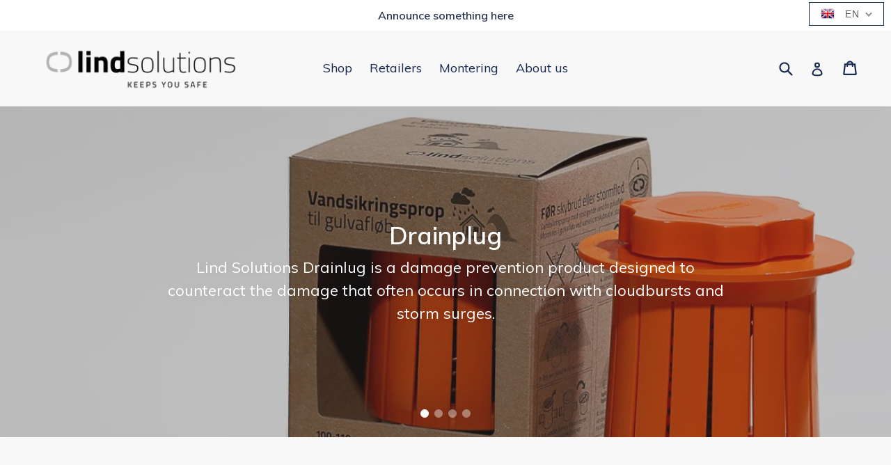

--- FILE ---
content_type: text/html; charset=utf-8
request_url: https://lindsolutions.dk/en
body_size: 23509
content:
<!doctype html>
<!--[if IE 9]> <html class="ie9 no-js" lang="en"> <![endif]-->
<!--[if (gt IE 9)|!(IE)]><!--> <html class="no-js" lang="en"> <!--<![endif]-->
<head>
<script id="TOS_SCRIPT_ID" href="//lindsolutions.dk/cdn/shop/t/4/assets/904c2d95093d9c551d853fb5bf61e340a4afbdefa4e3e829c075a32babc940f3.json?v=112995256887344398131614186037"></script>
  <meta charset="utf-8">
  <meta http-equiv="X-UA-Compatible" content="IE=edge,chrome=1">
  <meta name="viewport" content="width=device-width,initial-scale=1">
  <meta name="theme-color" content="#ff574f">
  <link rel="canonical" href="https://lindsolutions.dk/en">

  

  
  <title>
    Affordable protection against cloudburst, storm surge and flooding
    
    
    
      &ndash; Lindsolutions
    
  </title>

  
    <meta name="description" content="Affordable protection against cloudburst, storm surge and flooding">
  

  <!-- /snippets/social-meta-tags.liquid -->
<meta property="og:site_name" content="Lindsolutions">
<meta property="og:url" content="https://lindsolutions.dk/en">
<meta property="og:title" content="Affordable protection against cloudburst, storm surge and flooding">
<meta property="og:type" content="website">
<meta property="og:description" content="Affordable protection against cloudburst, storm surge and flooding">


<meta name="twitter:site" content="@">
<meta name="twitter:card" content="summary_large_image">
<meta name="twitter:title" content="Affordable protection against cloudburst, storm surge and flooding">
<meta name="twitter:description" content="Affordable protection against cloudburst, storm surge and flooding">


  <link href="//lindsolutions.dk/cdn/shop/t/4/assets/theme.scss.css?v=63118179830376012071655709910" rel="stylesheet" type="text/css" media="all" />
  

  <link href="//fonts.googleapis.com/css?family=Muli:400,700" rel="stylesheet" type="text/css" media="all" />


  

    <link href="//fonts.googleapis.com/css?family=Muli:600" rel="stylesheet" type="text/css" media="all" />
  



  <script>
    var theme = {
      strings: {
        addToCart: "Add to cart",
        soldOut: "Sold out",
        unavailable: "Unavailable",
        showMore: "Show More",
        showLess: "Show Less"
      },
      moneyFormat: "{{amount_with_comma_separator}} kr"
    }

    document.documentElement.className = document.documentElement.className.replace('no-js', 'js');
  </script>

  <!--[if (lte IE 9) ]><script src="//lindsolutions.dk/cdn/shop/t/4/assets/match-media.min.js?v=22265819453975888031497194704" type="text/javascript"></script><![endif]-->

  

  <!--[if (gt IE 9)|!(IE)]><!--><script src="//lindsolutions.dk/cdn/shop/t/4/assets/vendor.js?v=136118274122071307521497194704" defer="defer"></script><!--<![endif]-->
  <!--[if lte IE 9]><script src="//lindsolutions.dk/cdn/shop/t/4/assets/vendor.js?v=136118274122071307521497194704"></script><![endif]-->

  <!--[if (gt IE 9)|!(IE)]><!--><script src="//lindsolutions.dk/cdn/shop/t/4/assets/theme.js?v=87984369724217439421497194704" defer="defer"></script><!--<![endif]-->
  <!--[if lte IE 9]><script src="//lindsolutions.dk/cdn/shop/t/4/assets/theme.js?v=87984369724217439421497194704"></script><![endif]-->

  <script>window.performance && window.performance.mark && window.performance.mark('shopify.content_for_header.start');</script><meta name="google-site-verification" content="Y29guLYMtQGewNfaIhahXMQKB655ypUOtU88gVsdBmw">
<meta name="facebook-domain-verification" content="ovs2smn98kh1sn205rzgjsl77q6c2p">
<meta name="facebook-domain-verification" content="vijse243u7vr1an2u6xta46kmqvm01">
<meta id="shopify-digital-wallet" name="shopify-digital-wallet" content="/20832499/digital_wallets/dialog">
<meta name="shopify-checkout-api-token" content="42a9e6f1883dfd53b357df958af62b46">
<link rel="alternate" hreflang="x-default" href="https://lindsolutions.dk/">
<link rel="alternate" hreflang="da" href="https://lindsolutions.dk/">
<link rel="alternate" hreflang="en" href="https://lindsolutions.dk/en">
<script async="async" src="/checkouts/internal/preloads.js?locale=en-DK"></script>
<script id="apple-pay-shop-capabilities" type="application/json">{"shopId":20832499,"countryCode":"DK","currencyCode":"DKK","merchantCapabilities":["supports3DS"],"merchantId":"gid:\/\/shopify\/Shop\/20832499","merchantName":"Lindsolutions","requiredBillingContactFields":["postalAddress","email","phone"],"requiredShippingContactFields":["postalAddress","email","phone"],"shippingType":"shipping","supportedNetworks":["visa","masterCard"],"total":{"type":"pending","label":"Lindsolutions","amount":"1.00"},"shopifyPaymentsEnabled":true,"supportsSubscriptions":true}</script>
<script id="shopify-features" type="application/json">{"accessToken":"42a9e6f1883dfd53b357df958af62b46","betas":["rich-media-storefront-analytics"],"domain":"lindsolutions.dk","predictiveSearch":true,"shopId":20832499,"locale":"en"}</script>
<script>var Shopify = Shopify || {};
Shopify.shop = "lindsolutions.myshopify.com";
Shopify.locale = "en";
Shopify.currency = {"active":"DKK","rate":"1.0"};
Shopify.country = "DK";
Shopify.theme = {"name":"debut","id":174997077,"schema_name":"Debut","schema_version":"1.2.1","theme_store_id":796,"role":"main"};
Shopify.theme.handle = "null";
Shopify.theme.style = {"id":null,"handle":null};
Shopify.cdnHost = "lindsolutions.dk/cdn";
Shopify.routes = Shopify.routes || {};
Shopify.routes.root = "/en/";</script>
<script type="module">!function(o){(o.Shopify=o.Shopify||{}).modules=!0}(window);</script>
<script>!function(o){function n(){var o=[];function n(){o.push(Array.prototype.slice.apply(arguments))}return n.q=o,n}var t=o.Shopify=o.Shopify||{};t.loadFeatures=n(),t.autoloadFeatures=n()}(window);</script>
<script id="shop-js-analytics" type="application/json">{"pageType":"index"}</script>
<script defer="defer" async type="module" src="//lindsolutions.dk/cdn/shopifycloud/shop-js/modules/v2/client.init-shop-cart-sync_BT-GjEfc.en.esm.js"></script>
<script defer="defer" async type="module" src="//lindsolutions.dk/cdn/shopifycloud/shop-js/modules/v2/chunk.common_D58fp_Oc.esm.js"></script>
<script defer="defer" async type="module" src="//lindsolutions.dk/cdn/shopifycloud/shop-js/modules/v2/chunk.modal_xMitdFEc.esm.js"></script>
<script type="module">
  await import("//lindsolutions.dk/cdn/shopifycloud/shop-js/modules/v2/client.init-shop-cart-sync_BT-GjEfc.en.esm.js");
await import("//lindsolutions.dk/cdn/shopifycloud/shop-js/modules/v2/chunk.common_D58fp_Oc.esm.js");
await import("//lindsolutions.dk/cdn/shopifycloud/shop-js/modules/v2/chunk.modal_xMitdFEc.esm.js");

  window.Shopify.SignInWithShop?.initShopCartSync?.({"fedCMEnabled":true,"windoidEnabled":true});

</script>
<script id="__st">var __st={"a":20832499,"offset":3600,"reqid":"061beaf6-eb55-4de9-adfc-67194f70efd9-1769075262","pageurl":"lindsolutions.dk\/en","u":"ff429580aecc","p":"home"};</script>
<script>window.ShopifyPaypalV4VisibilityTracking = true;</script>
<script id="captcha-bootstrap">!function(){'use strict';const t='contact',e='account',n='new_comment',o=[[t,t],['blogs',n],['comments',n],[t,'customer']],c=[[e,'customer_login'],[e,'guest_login'],[e,'recover_customer_password'],[e,'create_customer']],r=t=>t.map((([t,e])=>`form[action*='/${t}']:not([data-nocaptcha='true']) input[name='form_type'][value='${e}']`)).join(','),a=t=>()=>t?[...document.querySelectorAll(t)].map((t=>t.form)):[];function s(){const t=[...o],e=r(t);return a(e)}const i='password',u='form_key',d=['recaptcha-v3-token','g-recaptcha-response','h-captcha-response',i],f=()=>{try{return window.sessionStorage}catch{return}},m='__shopify_v',_=t=>t.elements[u];function p(t,e,n=!1){try{const o=window.sessionStorage,c=JSON.parse(o.getItem(e)),{data:r}=function(t){const{data:e,action:n}=t;return t[m]||n?{data:e,action:n}:{data:t,action:n}}(c);for(const[e,n]of Object.entries(r))t.elements[e]&&(t.elements[e].value=n);n&&o.removeItem(e)}catch(o){console.error('form repopulation failed',{error:o})}}const l='form_type',E='cptcha';function T(t){t.dataset[E]=!0}const w=window,h=w.document,L='Shopify',v='ce_forms',y='captcha';let A=!1;((t,e)=>{const n=(g='f06e6c50-85a8-45c8-87d0-21a2b65856fe',I='https://cdn.shopify.com/shopifycloud/storefront-forms-hcaptcha/ce_storefront_forms_captcha_hcaptcha.v1.5.2.iife.js',D={infoText:'Protected by hCaptcha',privacyText:'Privacy',termsText:'Terms'},(t,e,n)=>{const o=w[L][v],c=o.bindForm;if(c)return c(t,g,e,D).then(n);var r;o.q.push([[t,g,e,D],n]),r=I,A||(h.body.append(Object.assign(h.createElement('script'),{id:'captcha-provider',async:!0,src:r})),A=!0)});var g,I,D;w[L]=w[L]||{},w[L][v]=w[L][v]||{},w[L][v].q=[],w[L][y]=w[L][y]||{},w[L][y].protect=function(t,e){n(t,void 0,e),T(t)},Object.freeze(w[L][y]),function(t,e,n,w,h,L){const[v,y,A,g]=function(t,e,n){const i=e?o:[],u=t?c:[],d=[...i,...u],f=r(d),m=r(i),_=r(d.filter((([t,e])=>n.includes(e))));return[a(f),a(m),a(_),s()]}(w,h,L),I=t=>{const e=t.target;return e instanceof HTMLFormElement?e:e&&e.form},D=t=>v().includes(t);t.addEventListener('submit',(t=>{const e=I(t);if(!e)return;const n=D(e)&&!e.dataset.hcaptchaBound&&!e.dataset.recaptchaBound,o=_(e),c=g().includes(e)&&(!o||!o.value);(n||c)&&t.preventDefault(),c&&!n&&(function(t){try{if(!f())return;!function(t){const e=f();if(!e)return;const n=_(t);if(!n)return;const o=n.value;o&&e.removeItem(o)}(t);const e=Array.from(Array(32),(()=>Math.random().toString(36)[2])).join('');!function(t,e){_(t)||t.append(Object.assign(document.createElement('input'),{type:'hidden',name:u})),t.elements[u].value=e}(t,e),function(t,e){const n=f();if(!n)return;const o=[...t.querySelectorAll(`input[type='${i}']`)].map((({name:t})=>t)),c=[...d,...o],r={};for(const[a,s]of new FormData(t).entries())c.includes(a)||(r[a]=s);n.setItem(e,JSON.stringify({[m]:1,action:t.action,data:r}))}(t,e)}catch(e){console.error('failed to persist form',e)}}(e),e.submit())}));const S=(t,e)=>{t&&!t.dataset[E]&&(n(t,e.some((e=>e===t))),T(t))};for(const o of['focusin','change'])t.addEventListener(o,(t=>{const e=I(t);D(e)&&S(e,y())}));const B=e.get('form_key'),M=e.get(l),P=B&&M;t.addEventListener('DOMContentLoaded',(()=>{const t=y();if(P)for(const e of t)e.elements[l].value===M&&p(e,B);[...new Set([...A(),...v().filter((t=>'true'===t.dataset.shopifyCaptcha))])].forEach((e=>S(e,t)))}))}(h,new URLSearchParams(w.location.search),n,t,e,['guest_login'])})(!0,!0)}();</script>
<script integrity="sha256-4kQ18oKyAcykRKYeNunJcIwy7WH5gtpwJnB7kiuLZ1E=" data-source-attribution="shopify.loadfeatures" defer="defer" src="//lindsolutions.dk/cdn/shopifycloud/storefront/assets/storefront/load_feature-a0a9edcb.js" crossorigin="anonymous"></script>
<script data-source-attribution="shopify.dynamic_checkout.dynamic.init">var Shopify=Shopify||{};Shopify.PaymentButton=Shopify.PaymentButton||{isStorefrontPortableWallets:!0,init:function(){window.Shopify.PaymentButton.init=function(){};var t=document.createElement("script");t.src="https://lindsolutions.dk/cdn/shopifycloud/portable-wallets/latest/portable-wallets.en.js",t.type="module",document.head.appendChild(t)}};
</script>
<script data-source-attribution="shopify.dynamic_checkout.buyer_consent">
  function portableWalletsHideBuyerConsent(e){var t=document.getElementById("shopify-buyer-consent"),n=document.getElementById("shopify-subscription-policy-button");t&&n&&(t.classList.add("hidden"),t.setAttribute("aria-hidden","true"),n.removeEventListener("click",e))}function portableWalletsShowBuyerConsent(e){var t=document.getElementById("shopify-buyer-consent"),n=document.getElementById("shopify-subscription-policy-button");t&&n&&(t.classList.remove("hidden"),t.removeAttribute("aria-hidden"),n.addEventListener("click",e))}window.Shopify?.PaymentButton&&(window.Shopify.PaymentButton.hideBuyerConsent=portableWalletsHideBuyerConsent,window.Shopify.PaymentButton.showBuyerConsent=portableWalletsShowBuyerConsent);
</script>
<script data-source-attribution="shopify.dynamic_checkout.cart.bootstrap">document.addEventListener("DOMContentLoaded",(function(){function t(){return document.querySelector("shopify-accelerated-checkout-cart, shopify-accelerated-checkout")}if(t())Shopify.PaymentButton.init();else{new MutationObserver((function(e,n){t()&&(Shopify.PaymentButton.init(),n.disconnect())})).observe(document.body,{childList:!0,subtree:!0})}}));
</script>
<link id="shopify-accelerated-checkout-styles" rel="stylesheet" media="screen" href="https://lindsolutions.dk/cdn/shopifycloud/portable-wallets/latest/accelerated-checkout-backwards-compat.css" crossorigin="anonymous">
<style id="shopify-accelerated-checkout-cart">
        #shopify-buyer-consent {
  margin-top: 1em;
  display: inline-block;
  width: 100%;
}

#shopify-buyer-consent.hidden {
  display: none;
}

#shopify-subscription-policy-button {
  background: none;
  border: none;
  padding: 0;
  text-decoration: underline;
  font-size: inherit;
  cursor: pointer;
}

#shopify-subscription-policy-button::before {
  box-shadow: none;
}

      </style>

<script>window.performance && window.performance.mark && window.performance.mark('shopify.content_for_header.end');</script>


  

<script>

  // https://tc39.github.io/ecma262/#sec-array.prototype.find
  if (!Array.prototype.find) {
    Object.defineProperty(Array.prototype, 'find', {
      value: function(predicate) {
        // 1. Let O be ? ToObject(this value).
        if (this == null) {
          throw TypeError('"this" is null or not defined');
        }

        var o = Object(this);

        // 2. Let len be ? ToLength(? Get(O, "length")).
        var len = o.length >>> 0;

        // 3. If IsCallable(predicate) is false, throw a TypeError exception.
        if (typeof predicate !== 'function') {
          throw TypeError('predicate must be a function');
        }

        // 4. If thisArg was supplied, let T be thisArg; else let T be undefined.
        var thisArg = arguments[1];

        // 5. Let k be 0.
        var k = 0;

        // 6. Repeat, while k < len
        while (k < len) {
          // a. Let Pk be ! ToString(k).
          // b. Let kValue be ? Get(O, Pk).
          // c. Let testResult be ToBoolean(? Call(predicate, T, < kValue, k, O >)).
          // d. If testResult is true, return kValue.
          var kValue = o[k];
          if (predicate.call(thisArg, kValue, k, o)) {
            return kValue;
          }
          // e. Increase k by 1.
          k++;
        }

        // 7. Return undefined.
        return undefined;
      },
      configurable: true,
      writable: true
    });
  }

  (function () {

    var useInternationalDomains = false;

    function buildLanguageList() {
      var languageListJson = '[{\
"name": "Danish",\
"endonym_name": "Dansk",\
"iso_code": "da",\
"primary": true,\
"flag": "//lindsolutions.dk/cdn/shop/t/4/assets/da.png?v=77",\
"domain": null\
},{\
"name": "English",\
"endonym_name": "English",\
"iso_code": "en",\
"primary": false,\
"flag": "//lindsolutions.dk/cdn/shop/t/4/assets/en.png?v=77",\
"domain": null\
}]';
      return JSON.parse(languageListJson);
    }

    function getSavedLocale(langList) {
      var savedLocale = localStorage.getItem('translation-lab-lang');
      var sl = savedLocale ? langList.find(x => x.iso_code.toLowerCase() === savedLocale.toLowerCase()) : null;
      return sl ? sl.iso_code : null;
    }

    function getBrowserLocale(langList) {
      var browserLocale = navigator.language;
      if (browserLocale) {
        var localeParts = browserLocale.split('-');
        var bl = localeParts[0] ? langList.find(x => x.iso_code.toLowerCase().startsWith(localeParts[0])) : null;
        return bl ? bl.iso_code : null;
      } else {
        return null;
      }
    }

    function redirectUrlBuilderFunction(primaryLocale) {
      var shopDomain = 'https://lindsolutions.dk';
      if (window.Shopify && window.Shopify.designMode) {
        shopDomain = 'https://lindsolutions.myshopify.com';
      }
      var currentLocale = 'en'.toLowerCase();
      var currentLocaleRegEx = new RegExp('^\/' + currentLocale, "ig");
      var primaryLocaleLower = primaryLocale.toLowerCase();
      var pathname = window.location.pathname;
      var queryString = window.location.search || '';
      return function build(redirectLocale) {
        if (!redirectLocale) {
          return null;
        }
        var redirectLocaleLower = redirectLocale.toLowerCase();
        if (currentLocale !== redirectLocaleLower) {
          if (useInternationalDomains) {
            //var languageList = buildLanguageList();
            //var internationalDomain = languageList.find(function (x) { return x.iso_code.toLowerCase() === redirectLocaleLower; });
            //if (internationalDomain) {
            //  return 'https://' + internationalDomain.domain + pathname + queryString;
            //}
          }
          else {
            if (redirectLocaleLower === primaryLocaleLower) {
              return shopDomain + pathname.replace(currentLocaleRegEx, '') + queryString;
            } else if (primaryLocaleLower === currentLocale) {
              return shopDomain + '/' + redirectLocaleLower + pathname + queryString;
            } else {
              return shopDomain + '/' + pathname.replace(currentLocaleRegEx, redirectLocaleLower) + queryString;
            }
          }
        }
        return null;
      }
    }

    function getRedirectLocale(languageList) {
      var savedLocale = getSavedLocale(languageList);
      var browserLocale = getBrowserLocale(languageList);
      var preferredLocale = null;

      var redirectLocale = null;

      if (savedLocale) {
        redirectLocale = savedLocale;
      } else if (preferredLocale) {
        redirectLocale = preferredLocale;
      } else if (browserLocale) {
        redirectLocale = browserLocale;
      }
      return redirectLocale;
    }

    function configure() {
      var languageList = buildLanguageList();
      var primaryLanguage = languageList.find(function (x) { return x.primary; });
      if (!primaryLanguage && !primaryLanguage.iso_code) {
        // error: there should be atleast one language set as primary
        return;
      }

      var redirectUrlBuilder = redirectUrlBuilderFunction(primaryLanguage.iso_code);

      var redirectLocale = getRedirectLocale(languageList);

      var redirectUrl = redirectUrlBuilder(redirectLocale);
      redirectUrl && window.location.assign(redirectUrl);
    }

    if (window.Shopify && window.Shopify.designMode) {
      return;
    }

    var botPatterns = "(bot|Googlebot\/|Googlebot-Mobile|Googlebot-Image|Googlebot-News|Googlebot-Video|AdsBot-Google([^-]|$)|AdsBot-Google-Mobile|Feedfetcher-Google|Mediapartners-Google|APIs-Google|Page|Speed|Insights|Lighthouse|bingbot|Slurp|exabot|ia_archiver|YandexBot|YandexImages|YandexAccessibilityBot|YandexMobileBot|YandexMetrika|YandexTurbo|YandexImageResizer|YandexVideo|YandexAdNet|YandexBlogs|YandexCalendar|YandexDirect|YandexFavicons|YaDirectFetcher|YandexForDomain|YandexMarket|YandexMedia|YandexMobileScreenShotBot|YandexNews|YandexOntoDB|YandexPagechecker|YandexPartner|YandexRCA|YandexSearchShop|YandexSitelinks|YandexSpravBot|YandexTracker|YandexVertis|YandexVerticals|YandexWebmaster|YandexScreenshotBot|Baiduspider|facebookexternalhit|Sogou|DuckDuckBot|BUbiNG|crawler4j|S[eE][mM]rushBot|Google-Adwords-Instant|BingPreview\/|Bark[rR]owler|DuckDuckGo-Favicons-Bot|AppEngine-Google|Google Web Preview|acapbot|Baidu-YunGuanCe|Feedly|Feedspot|google-xrawler|Google-Structured-Data-Testing-Tool|Google-PhysicalWeb|Google Favicon|Google-Site-Verification|Gwene|SentiBot|FreshRSS)";
    var re = new RegExp(botPatterns, 'i');
    if (!re.test(navigator.userAgent)) {
      configure();
    }

  })();
</script>
<meta property="og:image" content="https://cdn.shopify.com/s/files/1/2083/2499/files/lind-solutions-BW_150316_stor.png?height=628&pad_color=f8f8f8&v=1613150975&width=1200" />
<meta property="og:image:secure_url" content="https://cdn.shopify.com/s/files/1/2083/2499/files/lind-solutions-BW_150316_stor.png?height=628&pad_color=f8f8f8&v=1613150975&width=1200" />
<meta property="og:image:width" content="1200" />
<meta property="og:image:height" content="628" />
<link href="https://monorail-edge.shopifysvc.com" rel="dns-prefetch">
<script>(function(){if ("sendBeacon" in navigator && "performance" in window) {try {var session_token_from_headers = performance.getEntriesByType('navigation')[0].serverTiming.find(x => x.name == '_s').description;} catch {var session_token_from_headers = undefined;}var session_cookie_matches = document.cookie.match(/_shopify_s=([^;]*)/);var session_token_from_cookie = session_cookie_matches && session_cookie_matches.length === 2 ? session_cookie_matches[1] : "";var session_token = session_token_from_headers || session_token_from_cookie || "";function handle_abandonment_event(e) {var entries = performance.getEntries().filter(function(entry) {return /monorail-edge.shopifysvc.com/.test(entry.name);});if (!window.abandonment_tracked && entries.length === 0) {window.abandonment_tracked = true;var currentMs = Date.now();var navigation_start = performance.timing.navigationStart;var payload = {shop_id: 20832499,url: window.location.href,navigation_start,duration: currentMs - navigation_start,session_token,page_type: "index"};window.navigator.sendBeacon("https://monorail-edge.shopifysvc.com/v1/produce", JSON.stringify({schema_id: "online_store_buyer_site_abandonment/1.1",payload: payload,metadata: {event_created_at_ms: currentMs,event_sent_at_ms: currentMs}}));}}window.addEventListener('pagehide', handle_abandonment_event);}}());</script>
<script id="web-pixels-manager-setup">(function e(e,d,r,n,o){if(void 0===o&&(o={}),!Boolean(null===(a=null===(i=window.Shopify)||void 0===i?void 0:i.analytics)||void 0===a?void 0:a.replayQueue)){var i,a;window.Shopify=window.Shopify||{};var t=window.Shopify;t.analytics=t.analytics||{};var s=t.analytics;s.replayQueue=[],s.publish=function(e,d,r){return s.replayQueue.push([e,d,r]),!0};try{self.performance.mark("wpm:start")}catch(e){}var l=function(){var e={modern:/Edge?\/(1{2}[4-9]|1[2-9]\d|[2-9]\d{2}|\d{4,})\.\d+(\.\d+|)|Firefox\/(1{2}[4-9]|1[2-9]\d|[2-9]\d{2}|\d{4,})\.\d+(\.\d+|)|Chrom(ium|e)\/(9{2}|\d{3,})\.\d+(\.\d+|)|(Maci|X1{2}).+ Version\/(15\.\d+|(1[6-9]|[2-9]\d|\d{3,})\.\d+)([,.]\d+|)( \(\w+\)|)( Mobile\/\w+|) Safari\/|Chrome.+OPR\/(9{2}|\d{3,})\.\d+\.\d+|(CPU[ +]OS|iPhone[ +]OS|CPU[ +]iPhone|CPU IPhone OS|CPU iPad OS)[ +]+(15[._]\d+|(1[6-9]|[2-9]\d|\d{3,})[._]\d+)([._]\d+|)|Android:?[ /-](13[3-9]|1[4-9]\d|[2-9]\d{2}|\d{4,})(\.\d+|)(\.\d+|)|Android.+Firefox\/(13[5-9]|1[4-9]\d|[2-9]\d{2}|\d{4,})\.\d+(\.\d+|)|Android.+Chrom(ium|e)\/(13[3-9]|1[4-9]\d|[2-9]\d{2}|\d{4,})\.\d+(\.\d+|)|SamsungBrowser\/([2-9]\d|\d{3,})\.\d+/,legacy:/Edge?\/(1[6-9]|[2-9]\d|\d{3,})\.\d+(\.\d+|)|Firefox\/(5[4-9]|[6-9]\d|\d{3,})\.\d+(\.\d+|)|Chrom(ium|e)\/(5[1-9]|[6-9]\d|\d{3,})\.\d+(\.\d+|)([\d.]+$|.*Safari\/(?![\d.]+ Edge\/[\d.]+$))|(Maci|X1{2}).+ Version\/(10\.\d+|(1[1-9]|[2-9]\d|\d{3,})\.\d+)([,.]\d+|)( \(\w+\)|)( Mobile\/\w+|) Safari\/|Chrome.+OPR\/(3[89]|[4-9]\d|\d{3,})\.\d+\.\d+|(CPU[ +]OS|iPhone[ +]OS|CPU[ +]iPhone|CPU IPhone OS|CPU iPad OS)[ +]+(10[._]\d+|(1[1-9]|[2-9]\d|\d{3,})[._]\d+)([._]\d+|)|Android:?[ /-](13[3-9]|1[4-9]\d|[2-9]\d{2}|\d{4,})(\.\d+|)(\.\d+|)|Mobile Safari.+OPR\/([89]\d|\d{3,})\.\d+\.\d+|Android.+Firefox\/(13[5-9]|1[4-9]\d|[2-9]\d{2}|\d{4,})\.\d+(\.\d+|)|Android.+Chrom(ium|e)\/(13[3-9]|1[4-9]\d|[2-9]\d{2}|\d{4,})\.\d+(\.\d+|)|Android.+(UC? ?Browser|UCWEB|U3)[ /]?(15\.([5-9]|\d{2,})|(1[6-9]|[2-9]\d|\d{3,})\.\d+)\.\d+|SamsungBrowser\/(5\.\d+|([6-9]|\d{2,})\.\d+)|Android.+MQ{2}Browser\/(14(\.(9|\d{2,})|)|(1[5-9]|[2-9]\d|\d{3,})(\.\d+|))(\.\d+|)|K[Aa][Ii]OS\/(3\.\d+|([4-9]|\d{2,})\.\d+)(\.\d+|)/},d=e.modern,r=e.legacy,n=navigator.userAgent;return n.match(d)?"modern":n.match(r)?"legacy":"unknown"}(),u="modern"===l?"modern":"legacy",c=(null!=n?n:{modern:"",legacy:""})[u],f=function(e){return[e.baseUrl,"/wpm","/b",e.hashVersion,"modern"===e.buildTarget?"m":"l",".js"].join("")}({baseUrl:d,hashVersion:r,buildTarget:u}),m=function(e){var d=e.version,r=e.bundleTarget,n=e.surface,o=e.pageUrl,i=e.monorailEndpoint;return{emit:function(e){var a=e.status,t=e.errorMsg,s=(new Date).getTime(),l=JSON.stringify({metadata:{event_sent_at_ms:s},events:[{schema_id:"web_pixels_manager_load/3.1",payload:{version:d,bundle_target:r,page_url:o,status:a,surface:n,error_msg:t},metadata:{event_created_at_ms:s}}]});if(!i)return console&&console.warn&&console.warn("[Web Pixels Manager] No Monorail endpoint provided, skipping logging."),!1;try{return self.navigator.sendBeacon.bind(self.navigator)(i,l)}catch(e){}var u=new XMLHttpRequest;try{return u.open("POST",i,!0),u.setRequestHeader("Content-Type","text/plain"),u.send(l),!0}catch(e){return console&&console.warn&&console.warn("[Web Pixels Manager] Got an unhandled error while logging to Monorail."),!1}}}}({version:r,bundleTarget:l,surface:e.surface,pageUrl:self.location.href,monorailEndpoint:e.monorailEndpoint});try{o.browserTarget=l,function(e){var d=e.src,r=e.async,n=void 0===r||r,o=e.onload,i=e.onerror,a=e.sri,t=e.scriptDataAttributes,s=void 0===t?{}:t,l=document.createElement("script"),u=document.querySelector("head"),c=document.querySelector("body");if(l.async=n,l.src=d,a&&(l.integrity=a,l.crossOrigin="anonymous"),s)for(var f in s)if(Object.prototype.hasOwnProperty.call(s,f))try{l.dataset[f]=s[f]}catch(e){}if(o&&l.addEventListener("load",o),i&&l.addEventListener("error",i),u)u.appendChild(l);else{if(!c)throw new Error("Did not find a head or body element to append the script");c.appendChild(l)}}({src:f,async:!0,onload:function(){if(!function(){var e,d;return Boolean(null===(d=null===(e=window.Shopify)||void 0===e?void 0:e.analytics)||void 0===d?void 0:d.initialized)}()){var d=window.webPixelsManager.init(e)||void 0;if(d){var r=window.Shopify.analytics;r.replayQueue.forEach((function(e){var r=e[0],n=e[1],o=e[2];d.publishCustomEvent(r,n,o)})),r.replayQueue=[],r.publish=d.publishCustomEvent,r.visitor=d.visitor,r.initialized=!0}}},onerror:function(){return m.emit({status:"failed",errorMsg:"".concat(f," has failed to load")})},sri:function(e){var d=/^sha384-[A-Za-z0-9+/=]+$/;return"string"==typeof e&&d.test(e)}(c)?c:"",scriptDataAttributes:o}),m.emit({status:"loading"})}catch(e){m.emit({status:"failed",errorMsg:(null==e?void 0:e.message)||"Unknown error"})}}})({shopId: 20832499,storefrontBaseUrl: "https://lindsolutions.dk",extensionsBaseUrl: "https://extensions.shopifycdn.com/cdn/shopifycloud/web-pixels-manager",monorailEndpoint: "https://monorail-edge.shopifysvc.com/unstable/produce_batch",surface: "storefront-renderer",enabledBetaFlags: ["2dca8a86"],webPixelsConfigList: [{"id":"1040843099","configuration":"{\"config\":\"{\\\"pixel_id\\\":\\\"AW-598678384\\\",\\\"target_country\\\":\\\"DK\\\",\\\"gtag_events\\\":[{\\\"type\\\":\\\"search\\\",\\\"action_label\\\":\\\"AW-598678384\\\/eUikCNKs4NwBEPC2vJ0C\\\"},{\\\"type\\\":\\\"begin_checkout\\\",\\\"action_label\\\":\\\"AW-598678384\\\/-cHDCM-s4NwBEPC2vJ0C\\\"},{\\\"type\\\":\\\"view_item\\\",\\\"action_label\\\":[\\\"AW-598678384\\\/hd6fCMms4NwBEPC2vJ0C\\\",\\\"MC-YWXM0BWG5P\\\"]},{\\\"type\\\":\\\"purchase\\\",\\\"action_label\\\":[\\\"AW-598678384\\\/MbERCMas4NwBEPC2vJ0C\\\",\\\"MC-YWXM0BWG5P\\\"]},{\\\"type\\\":\\\"page_view\\\",\\\"action_label\\\":[\\\"AW-598678384\\\/OXx5CMOs4NwBEPC2vJ0C\\\",\\\"MC-YWXM0BWG5P\\\"]},{\\\"type\\\":\\\"add_payment_info\\\",\\\"action_label\\\":\\\"AW-598678384\\\/ab8VCNWs4NwBEPC2vJ0C\\\"},{\\\"type\\\":\\\"add_to_cart\\\",\\\"action_label\\\":\\\"AW-598678384\\\/Gp0zCMys4NwBEPC2vJ0C\\\"}],\\\"enable_monitoring_mode\\\":false}\"}","eventPayloadVersion":"v1","runtimeContext":"OPEN","scriptVersion":"b2a88bafab3e21179ed38636efcd8a93","type":"APP","apiClientId":1780363,"privacyPurposes":[],"dataSharingAdjustments":{"protectedCustomerApprovalScopes":["read_customer_address","read_customer_email","read_customer_name","read_customer_personal_data","read_customer_phone"]}},{"id":"493388123","configuration":"{\"pixel_id\":\"268398607419443\",\"pixel_type\":\"facebook_pixel\",\"metaapp_system_user_token\":\"-\"}","eventPayloadVersion":"v1","runtimeContext":"OPEN","scriptVersion":"ca16bc87fe92b6042fbaa3acc2fbdaa6","type":"APP","apiClientId":2329312,"privacyPurposes":["ANALYTICS","MARKETING","SALE_OF_DATA"],"dataSharingAdjustments":{"protectedCustomerApprovalScopes":["read_customer_address","read_customer_email","read_customer_name","read_customer_personal_data","read_customer_phone"]}},{"id":"shopify-app-pixel","configuration":"{}","eventPayloadVersion":"v1","runtimeContext":"STRICT","scriptVersion":"0450","apiClientId":"shopify-pixel","type":"APP","privacyPurposes":["ANALYTICS","MARKETING"]},{"id":"shopify-custom-pixel","eventPayloadVersion":"v1","runtimeContext":"LAX","scriptVersion":"0450","apiClientId":"shopify-pixel","type":"CUSTOM","privacyPurposes":["ANALYTICS","MARKETING"]}],isMerchantRequest: false,initData: {"shop":{"name":"Lindsolutions","paymentSettings":{"currencyCode":"DKK"},"myshopifyDomain":"lindsolutions.myshopify.com","countryCode":"DK","storefrontUrl":"https:\/\/lindsolutions.dk\/en"},"customer":null,"cart":null,"checkout":null,"productVariants":[],"purchasingCompany":null},},"https://lindsolutions.dk/cdn","fcfee988w5aeb613cpc8e4bc33m6693e112",{"modern":"","legacy":""},{"shopId":"20832499","storefrontBaseUrl":"https:\/\/lindsolutions.dk","extensionBaseUrl":"https:\/\/extensions.shopifycdn.com\/cdn\/shopifycloud\/web-pixels-manager","surface":"storefront-renderer","enabledBetaFlags":"[\"2dca8a86\"]","isMerchantRequest":"false","hashVersion":"fcfee988w5aeb613cpc8e4bc33m6693e112","publish":"custom","events":"[[\"page_viewed\",{}]]"});</script><script>
  window.ShopifyAnalytics = window.ShopifyAnalytics || {};
  window.ShopifyAnalytics.meta = window.ShopifyAnalytics.meta || {};
  window.ShopifyAnalytics.meta.currency = 'DKK';
  var meta = {"page":{"pageType":"home","requestId":"061beaf6-eb55-4de9-adfc-67194f70efd9-1769075262"}};
  for (var attr in meta) {
    window.ShopifyAnalytics.meta[attr] = meta[attr];
  }
</script>
<script class="analytics">
  (function () {
    var customDocumentWrite = function(content) {
      var jquery = null;

      if (window.jQuery) {
        jquery = window.jQuery;
      } else if (window.Checkout && window.Checkout.$) {
        jquery = window.Checkout.$;
      }

      if (jquery) {
        jquery('body').append(content);
      }
    };

    var hasLoggedConversion = function(token) {
      if (token) {
        return document.cookie.indexOf('loggedConversion=' + token) !== -1;
      }
      return false;
    }

    var setCookieIfConversion = function(token) {
      if (token) {
        var twoMonthsFromNow = new Date(Date.now());
        twoMonthsFromNow.setMonth(twoMonthsFromNow.getMonth() + 2);

        document.cookie = 'loggedConversion=' + token + '; expires=' + twoMonthsFromNow;
      }
    }

    var trekkie = window.ShopifyAnalytics.lib = window.trekkie = window.trekkie || [];
    if (trekkie.integrations) {
      return;
    }
    trekkie.methods = [
      'identify',
      'page',
      'ready',
      'track',
      'trackForm',
      'trackLink'
    ];
    trekkie.factory = function(method) {
      return function() {
        var args = Array.prototype.slice.call(arguments);
        args.unshift(method);
        trekkie.push(args);
        return trekkie;
      };
    };
    for (var i = 0; i < trekkie.methods.length; i++) {
      var key = trekkie.methods[i];
      trekkie[key] = trekkie.factory(key);
    }
    trekkie.load = function(config) {
      trekkie.config = config || {};
      trekkie.config.initialDocumentCookie = document.cookie;
      var first = document.getElementsByTagName('script')[0];
      var script = document.createElement('script');
      script.type = 'text/javascript';
      script.onerror = function(e) {
        var scriptFallback = document.createElement('script');
        scriptFallback.type = 'text/javascript';
        scriptFallback.onerror = function(error) {
                var Monorail = {
      produce: function produce(monorailDomain, schemaId, payload) {
        var currentMs = new Date().getTime();
        var event = {
          schema_id: schemaId,
          payload: payload,
          metadata: {
            event_created_at_ms: currentMs,
            event_sent_at_ms: currentMs
          }
        };
        return Monorail.sendRequest("https://" + monorailDomain + "/v1/produce", JSON.stringify(event));
      },
      sendRequest: function sendRequest(endpointUrl, payload) {
        // Try the sendBeacon API
        if (window && window.navigator && typeof window.navigator.sendBeacon === 'function' && typeof window.Blob === 'function' && !Monorail.isIos12()) {
          var blobData = new window.Blob([payload], {
            type: 'text/plain'
          });

          if (window.navigator.sendBeacon(endpointUrl, blobData)) {
            return true;
          } // sendBeacon was not successful

        } // XHR beacon

        var xhr = new XMLHttpRequest();

        try {
          xhr.open('POST', endpointUrl);
          xhr.setRequestHeader('Content-Type', 'text/plain');
          xhr.send(payload);
        } catch (e) {
          console.log(e);
        }

        return false;
      },
      isIos12: function isIos12() {
        return window.navigator.userAgent.lastIndexOf('iPhone; CPU iPhone OS 12_') !== -1 || window.navigator.userAgent.lastIndexOf('iPad; CPU OS 12_') !== -1;
      }
    };
    Monorail.produce('monorail-edge.shopifysvc.com',
      'trekkie_storefront_load_errors/1.1',
      {shop_id: 20832499,
      theme_id: 174997077,
      app_name: "storefront",
      context_url: window.location.href,
      source_url: "//lindsolutions.dk/cdn/s/trekkie.storefront.1bbfab421998800ff09850b62e84b8915387986d.min.js"});

        };
        scriptFallback.async = true;
        scriptFallback.src = '//lindsolutions.dk/cdn/s/trekkie.storefront.1bbfab421998800ff09850b62e84b8915387986d.min.js';
        first.parentNode.insertBefore(scriptFallback, first);
      };
      script.async = true;
      script.src = '//lindsolutions.dk/cdn/s/trekkie.storefront.1bbfab421998800ff09850b62e84b8915387986d.min.js';
      first.parentNode.insertBefore(script, first);
    };
    trekkie.load(
      {"Trekkie":{"appName":"storefront","development":false,"defaultAttributes":{"shopId":20832499,"isMerchantRequest":null,"themeId":174997077,"themeCityHash":"13339798444786121520","contentLanguage":"en","currency":"DKK","eventMetadataId":"4a639d50-3589-4770-8a85-51805745fd51"},"isServerSideCookieWritingEnabled":true,"monorailRegion":"shop_domain","enabledBetaFlags":["65f19447"]},"Session Attribution":{},"S2S":{"facebookCapiEnabled":true,"source":"trekkie-storefront-renderer","apiClientId":580111}}
    );

    var loaded = false;
    trekkie.ready(function() {
      if (loaded) return;
      loaded = true;

      window.ShopifyAnalytics.lib = window.trekkie;

      var originalDocumentWrite = document.write;
      document.write = customDocumentWrite;
      try { window.ShopifyAnalytics.merchantGoogleAnalytics.call(this); } catch(error) {};
      document.write = originalDocumentWrite;

      window.ShopifyAnalytics.lib.page(null,{"pageType":"home","requestId":"061beaf6-eb55-4de9-adfc-67194f70efd9-1769075262","shopifyEmitted":true});

      var match = window.location.pathname.match(/checkouts\/(.+)\/(thank_you|post_purchase)/)
      var token = match? match[1]: undefined;
      if (!hasLoggedConversion(token)) {
        setCookieIfConversion(token);
        
      }
    });


        var eventsListenerScript = document.createElement('script');
        eventsListenerScript.async = true;
        eventsListenerScript.src = "//lindsolutions.dk/cdn/shopifycloud/storefront/assets/shop_events_listener-3da45d37.js";
        document.getElementsByTagName('head')[0].appendChild(eventsListenerScript);

})();</script>
<script
  defer
  src="https://lindsolutions.dk/cdn/shopifycloud/perf-kit/shopify-perf-kit-3.0.4.min.js"
  data-application="storefront-renderer"
  data-shop-id="20832499"
  data-render-region="gcp-us-east1"
  data-page-type="index"
  data-theme-instance-id="174997077"
  data-theme-name="Debut"
  data-theme-version="1.2.1"
  data-monorail-region="shop_domain"
  data-resource-timing-sampling-rate="10"
  data-shs="true"
  data-shs-beacon="true"
  data-shs-export-with-fetch="true"
  data-shs-logs-sample-rate="1"
  data-shs-beacon-endpoint="https://lindsolutions.dk/api/collect"
></script>
</head>

<body class="template-index">

  <a class="in-page-link visually-hidden skip-link" href="#MainContent">Skip to content</a>

  <div id="SearchDrawer" class="search-bar drawer drawer--top">
    <div class="search-bar__table">
      <div class="search-bar__table-cell search-bar__form-wrapper">
        <form class="search search-bar__form" action="/search" method="get" role="search">
          <button class="search-bar__submit search__submit btn--link" type="submit">
            <svg aria-hidden="true" focusable="false" role="presentation" class="icon icon-search" viewBox="0 0 37 40"><path d="M35.6 36l-9.8-9.8c4.1-5.4 3.6-13.2-1.3-18.1-5.4-5.4-14.2-5.4-19.7 0-5.4 5.4-5.4 14.2 0 19.7 2.6 2.6 6.1 4.1 9.8 4.1 3 0 5.9-1 8.3-2.8l9.8 9.8c.4.4.9.6 1.4.6s1-.2 1.4-.6c.9-.9.9-2.1.1-2.9zm-20.9-8.2c-2.6 0-5.1-1-7-2.9-3.9-3.9-3.9-10.1 0-14C9.6 9 12.2 8 14.7 8s5.1 1 7 2.9c3.9 3.9 3.9 10.1 0 14-1.9 1.9-4.4 2.9-7 2.9z"/></svg>
            <span class="icon__fallback-text">Submit</span>
          </button>
          <input class="search__input search-bar__input" type="search" name="q" value="" placeholder="Search" aria-label="Search">
        </form>
      </div>
      <div class="search-bar__table-cell text-right">
        <button type="button" class="btn--link search-bar__close js-drawer-close">
          <svg aria-hidden="true" focusable="false" role="presentation" class="icon icon-close" viewBox="0 0 37 40"><path d="M21.3 23l11-11c.8-.8.8-2 0-2.8-.8-.8-2-.8-2.8 0l-11 11-11-11c-.8-.8-2-.8-2.8 0-.8.8-.8 2 0 2.8l11 11-11 11c-.8.8-.8 2 0 2.8.4.4.9.6 1.4.6s1-.2 1.4-.6l11-11 11 11c.4.4.9.6 1.4.6s1-.2 1.4-.6c.8-.8.8-2 0-2.8l-11-11z"/></svg>
          <span class="icon__fallback-text">Close search</span>
        </button>
      </div>
    </div>
  </div>

  <div id="shopify-section-header" class="shopify-section"><div data-section-id="header" data-section-type="header-section">
  <nav class="mobile-nav-wrapper medium-up--hide" role="navigation">
    <ul id="MobileNav" class="mobile-nav">
      
<li class="mobile-nav__item border-bottom">
          
            <a href="/en/collections/all" class="mobile-nav__link">
              Shop
            </a>
          
        </li>
      
<li class="mobile-nav__item border-bottom">
          
            <a href="/en/pages/forhandlere" class="mobile-nav__link">
              Retailers
            </a>
          
        </li>
      
<li class="mobile-nav__item border-bottom">
          
            <a href="/en/pages/montering-og-test1" class="mobile-nav__link">
              Montering
            </a>
          
        </li>
      
<li class="mobile-nav__item">
          
            <a href="/en/pages/om-os" class="mobile-nav__link">
              About us
            </a>
          
        </li>
      
    </ul>
  </nav>

  
    
      <style>
        .announcement-bar {
          background-color: #ffffff;
        }

        .announcement-bar__message {
          color: #23314e;
        }
      </style>

      
        <div class="announcement-bar">
      

        <p class="announcement-bar__message">Announce something here</p>

      
        </div>
      

    
  

  <header class="site-header border-bottom logo--left" role="banner">
    <div class="grid grid--no-gutters grid--table">
      

      

      <div class="grid__item small--one-half medium-up--one-quarter logo-align--left">
        
        
          <h1 class="h2 site-header__logo" itemscope itemtype="http://schema.org/Organization">
        
          
            <a href="/" itemprop="url" class="site-header__logo-image">
              
              <img src="//lindsolutions.dk/cdn/shop/files/lind-solutions-BW_150316_stor_300x.png?v=1613150975"
                   srcset="//lindsolutions.dk/cdn/shop/files/lind-solutions-BW_150316_stor_300x.png?v=1613150975 1x, //lindsolutions.dk/cdn/shop/files/lind-solutions-BW_150316_stor_300x@2x.png?v=1613150975 2x"
                   alt="Lindsolutions"
                   itemprop="logo">
            </a>
          
        
          </h1>
        
      </div>

      
        <nav class="grid__item medium-up--one-half small--hide" id="AccessibleNav" role="navigation">
          <ul class="site-nav list--inline " id="SiteNav">
  

      <li >
        <a href="/en/collections/all" class="site-nav__link site-nav__link--main">Shop</a>
      </li>
    
  

      <li >
        <a href="/en/pages/forhandlere" class="site-nav__link site-nav__link--main">Retailers</a>
      </li>
    
  

      <li >
        <a href="/en/pages/montering-og-test1" class="site-nav__link site-nav__link--main">Montering</a>
      </li>
    
  

      <li >
        <a href="/en/pages/om-os" class="site-nav__link site-nav__link--main">About us</a>
      </li>
    
  
</ul>

        </nav>
      

      <div class="grid__item small--one-half medium-up--one-quarter text-right site-header__icons site-header__icons--plus">
        <div class="site-header__icons-wrapper">
          
            <div class="site-header__search small--hide">
              <form action="/search" method="get" class="search-header search" role="search">
  <input class="search-header__input search__input"
    type="search"
    name="q"
    placeholder="Search"
    aria-label="Search">
  <button class="search-header__submit search__submit btn--link" type="submit">
    <svg aria-hidden="true" focusable="false" role="presentation" class="icon icon-search" viewBox="0 0 37 40"><path d="M35.6 36l-9.8-9.8c4.1-5.4 3.6-13.2-1.3-18.1-5.4-5.4-14.2-5.4-19.7 0-5.4 5.4-5.4 14.2 0 19.7 2.6 2.6 6.1 4.1 9.8 4.1 3 0 5.9-1 8.3-2.8l9.8 9.8c.4.4.9.6 1.4.6s1-.2 1.4-.6c.9-.9.9-2.1.1-2.9zm-20.9-8.2c-2.6 0-5.1-1-7-2.9-3.9-3.9-3.9-10.1 0-14C9.6 9 12.2 8 14.7 8s5.1 1 7 2.9c3.9 3.9 3.9 10.1 0 14-1.9 1.9-4.4 2.9-7 2.9z"/></svg>
    <span class="icon__fallback-text">Submit</span>
  </button>
</form>

            </div>
          

          <button type="button" class="btn--link site-header__search-toggle js-drawer-open-top medium-up--hide">
            <svg aria-hidden="true" focusable="false" role="presentation" class="icon icon-search" viewBox="0 0 37 40"><path d="M35.6 36l-9.8-9.8c4.1-5.4 3.6-13.2-1.3-18.1-5.4-5.4-14.2-5.4-19.7 0-5.4 5.4-5.4 14.2 0 19.7 2.6 2.6 6.1 4.1 9.8 4.1 3 0 5.9-1 8.3-2.8l9.8 9.8c.4.4.9.6 1.4.6s1-.2 1.4-.6c.9-.9.9-2.1.1-2.9zm-20.9-8.2c-2.6 0-5.1-1-7-2.9-3.9-3.9-3.9-10.1 0-14C9.6 9 12.2 8 14.7 8s5.1 1 7 2.9c3.9 3.9 3.9 10.1 0 14-1.9 1.9-4.4 2.9-7 2.9z"/></svg>
            <span class="icon__fallback-text">Search</span>
          </button>

          
            
              <a href="/account/login" class="site-header__account">
                <svg aria-hidden="true" focusable="false" role="presentation" class="icon icon-login" viewBox="0 0 28.33 37.68"><path d="M14.17 14.9a7.45 7.45 0 1 0-7.5-7.45 7.46 7.46 0 0 0 7.5 7.45zm0-10.91a3.45 3.45 0 1 1-3.5 3.46A3.46 3.46 0 0 1 14.17 4zM14.17 16.47A14.18 14.18 0 0 0 0 30.68c0 1.41.66 4 5.11 5.66a27.17 27.17 0 0 0 9.06 1.34c6.54 0 14.17-1.84 14.17-7a14.18 14.18 0 0 0-14.17-14.21zm0 17.21c-6.3 0-10.17-1.77-10.17-3a10.17 10.17 0 1 1 20.33 0c.01 1.23-3.86 3-10.16 3z"/></svg>
                <span class="icon__fallback-text">Log in</span>
              </a>
            
          

          <a href="/cart" class="site-header__cart">
            <svg aria-hidden="true" focusable="false" role="presentation" class="icon icon-cart" viewBox="0 0 37 40"><path d="M36.5 34.8L33.3 8h-5.9C26.7 3.9 23 .8 18.5.8S10.3 3.9 9.6 8H3.7L.5 34.8c-.2 1.5.4 2.4.9 3 .5.5 1.4 1.2 3.1 1.2h28c1.3 0 2.4-.4 3.1-1.3.7-.7 1-1.8.9-2.9zm-18-30c2.2 0 4.1 1.4 4.7 3.2h-9.5c.7-1.9 2.6-3.2 4.8-3.2zM4.5 35l2.8-23h2.2v3c0 1.1.9 2 2 2s2-.9 2-2v-3h10v3c0 1.1.9 2 2 2s2-.9 2-2v-3h2.2l2.8 23h-28z"/></svg>
            <span class="visually-hidden">Cart</span>
            <span class="icon__fallback-text">Cart</span>
            
          </a>

          
            <button type="button" class="btn--link site-header__menu js-mobile-nav-toggle mobile-nav--open">
              <svg aria-hidden="true" focusable="false" role="presentation" class="icon icon-hamburger" viewBox="0 0 37 40"><path d="M33.5 25h-30c-1.1 0-2-.9-2-2s.9-2 2-2h30c1.1 0 2 .9 2 2s-.9 2-2 2zm0-11.5h-30c-1.1 0-2-.9-2-2s.9-2 2-2h30c1.1 0 2 .9 2 2s-.9 2-2 2zm0 23h-30c-1.1 0-2-.9-2-2s.9-2 2-2h30c1.1 0 2 .9 2 2s-.9 2-2 2z"/></svg>
              <svg aria-hidden="true" focusable="false" role="presentation" class="icon icon-close" viewBox="0 0 37 40"><path d="M21.3 23l11-11c.8-.8.8-2 0-2.8-.8-.8-2-.8-2.8 0l-11 11-11-11c-.8-.8-2-.8-2.8 0-.8.8-.8 2 0 2.8l11 11-11 11c-.8.8-.8 2 0 2.8.4.4.9.6 1.4.6s1-.2 1.4-.6l11-11 11 11c.4.4.9.6 1.4.6s1-.2 1.4-.6c.8-.8.8-2 0-2.8l-11-11z"/></svg>
              <span class="icon__fallback-text">expand/collapse</span>
            </button>
          
        </div>

      </div>
    </div>
  </header>

  
  <style>
    
      .site-header__logo-image {
        max-width: 300px;
      }
    

    
      .site-header__logo-image {
        margin: 0;
      }
    
  </style>
</div>


</div>

  <div class="page-container" id="PageContainer">

    <main class="main-content" id="MainContent" role="main">
      <!-- BEGIN content_for_index --><div id="shopify-section-slideshow" class="shopify-section index-section index-section--flush"><div data-section-id="slideshow" data-section-type="slideshow-section">

  
    <div class="slideshow-wrapper">
      <button type="button" class="visually-hidden slideshow__pause" data-id="slideshow" aria-live="polite">
        <span class="slideshow__pause-stop">
          <svg aria-hidden="true" focusable="false" role="presentation" class="icon icon-pause" viewBox="0 0 10 13"><g fill="#000" fill-rule="evenodd"><path d="M0 0h3v13H0zM7 0h3v13H7z"/></g></svg>
          <span class="icon__fallback-text">Pause slideshow</span>
        </span>
        <span class="slideshow__pause-play">
          <svg aria-hidden="true" focusable="false" role="presentation" class="icon icon-play" viewBox="0 0 18 32"><path d="M.263 0l17.071 15.944L.264 31.89" fill="#444" fill-rule="evenodd"/></svg>
          <span class="icon__fallback-text">Play slideshow</span>
        </span>
      </button>

      <div class="slideshow slideshow--small" id="Slideshow-slideshow" data-autoplay="true" data-speed="5000">
        


          <div class="slideshow__slide slideshow__slide--1497201699598" >
            
              <a href="/en/products/vandsikringsprop" class="slideshow__link">
            

            

            <div class="slideshow__image" style="background-image: url('//lindsolutions.dk/cdn/shop/files/test2_2048x.jpg?v=1613665121'); background-position: top;">
              
            </div>
            <div class="slideshow__text-wrap slideshow__overlay">
              <div class="slideshow__text-content">
                <div class="page-width">
                  
                    <h2 class="h1 mega-title slideshow__title">
                      Drainplug
                    </h2>
                  
                  
                    <span class="mega-subtitle slideshow__subtitle">
                      Lind Solutions Drainlug is a damage prevention product designed to counteract the damage that often occurs in connection with cloudbursts and storm surges.
                    </span>
                  
                  
                </div>
              </div>
            </div>

            
              </a>
            
          </div>
        


          <div class="slideshow__slide slideshow__slide--slideshow-0" >
            
              <a href="/en/products/forseglingstape" class="slideshow__link">
            

            

            <div class="slideshow__image" style="background-image: url('//lindsolutions.dk/cdn/shop/files/Vandsikring-01_2_2048x.jpg?v=1613150975'); background-position: top;">
              
            </div>
            <div class="slideshow__text-wrap slideshow__overlay">
              <div class="slideshow__text-content">
                <div class="page-width">
                  
                    <h2 class="h1 mega-title slideshow__title">
                      Sealingtape
                    </h2>
                  
                  
                    <span class="mega-subtitle slideshow__subtitle">
                      Lind Solutions Sealingtape is a damage prevention product designed to counteract the damage that often occurs in connection with cloudbursts and storm surges.
                    </span>
                  
                  
                </div>
              </div>
            </div>

            
              </a>
            
          </div>
        


          <div class="slideshow__slide slideshow__slide--1497201647764" >
            
              <a href="/en/products/regnvandsventil-75mm" class="slideshow__link">
            

            

            <div class="slideshow__image" style="background-image: url('//lindsolutions.dk/cdn/shop/files/LINDSOL_REGNVANDSVENTIL_2048x.jpg?v=1618222630'); background-position: top;">
              
            </div>
            <div class="slideshow__text-wrap slideshow__overlay">
              <div class="slideshow__text-content">
                <div class="page-width">
                  
                    <h2 class="h1 mega-title slideshow__title">
                      Rainwater valve
                    </h2>
                  
                  
                    <span class="mega-subtitle slideshow__subtitle">
                      Lindsol Rainwater Valve is a damage prevention product designed to counteract the injuries that often occur in connection with cloudbursts.
                    </span>
                  
                  
                </div>
              </div>
            </div>

            
              </a>
            
          </div>
        


          <div class="slideshow__slide slideshow__slide--1569943955469" >
            
              <a href="/en/pages/forhandlere" class="slideshow__link">
            

            

            <div class="slideshow__image" style="background-image: url('//lindsolutions.dk/cdn/shop/files/Logoer_2048x.png?v=1613685211'); background-position: top;">
              
            </div>
            <div class="slideshow__text-wrap slideshow__overlay">
              <div class="slideshow__text-content">
                <div class="page-width">
                  
                    <h2 class="h1 mega-title slideshow__title">
                      Dealers
                    </h2>
                  
                  
                    <span class="mega-subtitle slideshow__subtitle">
                      Here you can easily find a dealer nearby!
                    </span>
                  
                  
                </div>
              </div>
            </div>

            
              </a>
            
          </div>
        
      </div>
    </div>
  

  
</div>


</div><div id="shopify-section-feature-row" class="shopify-section index-section"><div class="page-width feature-row">
  

  <div class="feature-row">
    
      
    <div class="feature-row__item">
      
        <img src="//lindsolutions.dk/cdn/shop/files/LINDSOL_REGNVANDSVENTIL_600x600.jpg?v=1618222630" class="feature-row__image" />
      
    </div>
  
    

    <div class="feature-row__item feature-row__text feature-row__text--left">
      
        <h2 class="h3">The rainwater valve disconnects rainwater during heavy rain or cloudbursts</h2>
      
      
        <div class="rte-setting featured-row__subtext"><p>Lindsol Rainwater Valve is a damage prevention product designed to counteract the damage that often occurs in connection with heavy rain or cloudbursts. </p></div>
      
      
        <a href="/en/products/regnvandsventil-75mm" class="btn">
          Ad to the basket
        </a>
      
    </div>

    
  </div>
</div>


</div><div id="shopify-section-1497203980184" class="shopify-section index-section"><div class="page-width feature-row">
  

  <div class="feature-row">
    

    <div class="feature-row__item feature-row__text feature-row__text--right">
      
        <h2 class="h3">The water expands the tape.</h2>
      
      
        <div class="rte-setting featured-row__subtext"><p>The Sealingtape tape swells up to 30 times the thickness in 3 minutes when exposed to water. When the tape is fully swollen and saturated with water, this condition and effect can be maintained for several days until the water level has dropped and it is safe to remove the tape.</p></div>
      
      
        <a href="/en/products/forseglingstape" class="btn">
          Ad to the basket
        </a>
      
    </div>

    
      
    <div class="feature-row__item">
      
        <img src="//lindsolutions.dk/cdn/shop/files/Vandsikring-01_600x600.jpg?v=1613150975" class="feature-row__image" />
      
    </div>
  
    
  </div>
</div>


</div><div id="shopify-section-1618224630529ab707" class="shopify-section index-section"><div class="page-width feature-row">
  

  <div class="feature-row">
    
      
    <div class="feature-row__item">
      
        <img src="//lindsolutions.dk/cdn/shop/files/test3_600x600.jpg?v=1613665121" class="feature-row__image" />
      
    </div>
  
    

    <div class="feature-row__item feature-row__text feature-row__text--left">
      
        <h2 class="h3">The drain plug closes for rising sewage</h2>
      
      
        <div class="rte-setting featured-row__subtext"><p>The drain plug is mounted in existing floor drains 100-110mm. The drain plug shuts off rising sewage water and also stops the water in side drains. This means that water that can rise in shower niches, sinks and washing machines is shut off.</p></div>
      
      
        <a href="/en/products/vandsikringsprop" class="btn">
          Ad to the basket
        </a>
      
    </div>

    
  </div>
</div>


</div><!-- END content_for_index -->

    </main>

    <div id="shopify-section-footer" class="shopify-section">

<footer class="site-footer" role="contentinfo">
  <div class="page-width">
    <div class="grid grid--no-gutters">
      <div class="grid__item text-center">
          <ul class="site-footer__linklist site-footer__linklist--center">
            
              <li class="site-footer__linklist-item">
                <a href="/en/search">Search</a>
              </li>
            
              <li class="site-footer__linklist-item">
                <a href="/en/pages/kontakt">Contact</a>
              </li>
            
              <li class="site-footer__linklist-item">
                <a href="/en/pages/salgs-og-leveringsbetingelser">Terms and conditions</a>
              </li>
            
          </ul>
        
      </div>

      <div class="grid__item text-center">
      </div>

      
    </div>

    <div class="grid grid--no-gutters" style='text-align:left'>
      <div  style='float:left;display:inline'>
     	Lind Solutions Ivs</br>
		Storchsvej 1</br>
  		DK-2000 Frederiksberg</br>
		</br>
		Email : info@lindsolutions.dk</br>Telefon : +45 3014 0060</br>
		CVR : 36200006 
       </div>
       <div style='float:right;display:inline'>
           <img width='300px' src='[data-uri]'>
       </div>
	</div>

    
  </div>
</footer>


</div>

  </div>

  <div class="translation-lab-floating-dropdown-container">
    <div class="translation-lab-floating-dropdown">
        <img class="current-flag-floating" src="//lindsolutions.dk/cdn/shop/t/4/assets/tlab-flags-en.png?v=89440205063567145151604391942">
        <span class="current-lang-floating">English</span>
        <span class="current-lang-code-floating">en</span>
    </div>
    <ul class="translation-lab-floating-dropdown-content"><li  data-language-code="da">
            <img src="//lindsolutions.dk/cdn/shop/t/4/assets/tlab-flags-da.png?v=57024881865440680361604498378">
            <span class="language-option-floating">Dansk</span>
            <span class="language-code-option-floating">da</span>
        </li><li class="active"  data-language-code="en">
            <img src="//lindsolutions.dk/cdn/shop/t/4/assets/tlab-flags-en.png?v=89440205063567145151604391942">
            <span class="language-option-floating">English</span>
            <span class="language-code-option-floating">en</span>
        </li>
    </ul>
</div>

<link href="//lindsolutions.dk/cdn/shop/t/4/assets/translation-lab-language-switcher-floating.css?v=73179137963592107941604498658" rel="stylesheet" type="text/css" media="all" />

<script>

  (function () {

    function buildLanguageList() {
      return [
        {
          name: 'Danish',
          endonym_name: 'Dansk',
          iso_code: 'da',
          primary: true,
        } , 
        {
          name: 'English',
          endonym_name: 'English',
          iso_code: 'en',
          primary: false,
        } 
      ];
    }

    function findCurrentLocale(languages, defaultLocale) {
      var p = window.location.pathname.split('/').filter(function (x) { return x; });
      if (p && p.length > 0 && languages.find(function (x) { return x.iso_code.toLowerCase() === p[0].toLowerCase(); })) {
        return p[0];
      } else {
        return defaultLocale;
      }
    }

    function createDropdown(t, i, s, l) {

      return function (container) {

        if (l && l.length >= 1) {

          var dropdown = container.children[0];
          var span = dropdown.children[0];
          var selectedImg = dropdown.children[1];

          var ul = container.children[1];

          for (var ii = 0; ii < ul.children.length; ii++) {
            var el = ul.children[ii];
            var elLanguageCode = el.dataset.languageCode;
            el.onclick = languageChange(l.find(function (x) { return x.iso_code.toLowerCase() === elLanguageCode.toLowerCase(); }));
          }

          var isOpen = false;

          dropdown.addEventListener('click', function (e) {
            e.preventDefault();
            isOpen = !isOpen;
            if (isOpen) {
              openDropdown();
            } else {
              closeDropdown();
            }
          });

          container.addEventListener('mouseleave', function () {
            closeDropdown();
          });

          function openDropdown() {
            isOpen = true;
            dropdown.classList.add('open');
            ul.classList.add('open');
          }

          function closeDropdown() {
            isOpen = false;
            dropdown.classList.remove('open');
            ul.classList.remove('open');
          }

          function languageChange(lang) {
            return function () {
              closeDropdown();
              span.textContent = lang.endonym_name;
              selectedImg.src = lang.flag;

              var e = lang.iso_code;
              localStorage.setItem('translation-lab-lang', e);
              var n = window.location.pathname;
              var queryString = window.location.search || '';
              if (e.toLowerCase() === t.toLowerCase()) {
                var o = '' + s + n.replace('/' + i, '') + queryString;
                window.location.assign(o);
              } else if (t.toLowerCase() === i.toLowerCase()) {
                var r = s + '/' + e + n + queryString;
                window.location.assign(r);
              } else {
                var a = s + '/' + n.replace('/' + i, e) + queryString;
                window.location.assign(a);
              }
            }
          }
        }
      };
    }

    function setupLanguageSwitcher() {
      var languages = buildLanguageList();
      var shopDomain = 'https://lindsolutions.dk';
      var primaryLanguage = languages.find(function (x) { return x.primary; });
      var defaultLocale = primaryLanguage ? primaryLanguage.iso_code : 'en';
      var currentLocale = findCurrentLocale(languages, defaultLocale);
      var container = document.querySelector('.translation-lab-floating-dropdown-container ');
      if (container) {
        createDropdown(defaultLocale, currentLocale, shopDomain, languages)(container);
      }
    }

    setupLanguageSwitcher();

  })();

</script>
</body>
</html>
